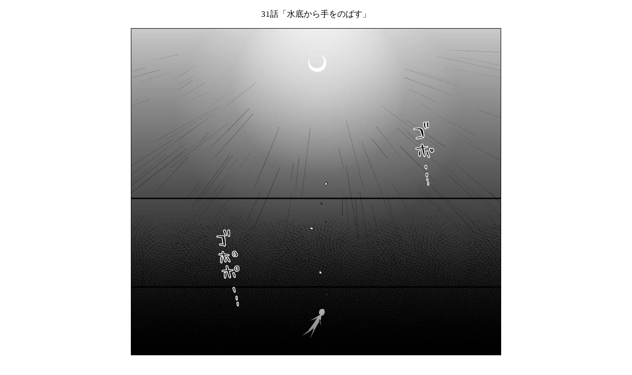

--- FILE ---
content_type: text/html
request_url: http://ryuuryuusou.moo.jp/31/01.html
body_size: 389
content:
<!DOCTYPE html>
<html>
<head>
<meta charset="utf-8">
<title>31</title>
<link rel="stylesheet" href="http://ryuuryuusou.moo.jp/1.css">
</head>
<body>
<p>31話「水底から手をのばす」</p>
<p class="C"><img src="http://ryuuryuusou.moo.jp/31/01.jpg"><br>01</p>
<p class="C"><img src="http://ryuuryuusou.moo.jp/31/02.jpg"><br>02</p>
<p class="C"><img src="http://ryuuryuusou.moo.jp/31/03.jpg"><br>03</p>
<p class="C"><img src="http://ryuuryuusou.moo.jp/31/04.jpg"><br>04</p>
<p class="C"><img src="http://ryuuryuusou.moo.jp/31/05.jpg"><br>05</p>
<p class="C"><img src="http://ryuuryuusou.moo.jp/31/06.jpg"><br>06</p>
<p class="C"><img src="http://ryuuryuusou.moo.jp/31/07.jpg"><br>07</p>
<p class="C"><img src="http://ryuuryuusou.moo.jp/31/08.jpg"><br>08</p>
<p class="C"><img src="http://ryuuryuusou.moo.jp/31/09.jpg"><br>09</p>
<p class="C"><img src="http://ryuuryuusou.moo.jp/31/10.jpg"><br>10</p>
<p class="C"><img src="http://ryuuryuusou.moo.jp/31/11.jpg"><br>11</p>
<p class="C"><img src="http://ryuuryuusou.moo.jp/31/12.jpg"><br>12</p>
<p class="C"><img src="http://ryuuryuusou.moo.jp/31/13.jpg"><br>13</p>
<p class="C"><img src="http://ryuuryuusou.moo.jp/31/14.jpg"><br>14</p>
<p class="C"><img src="http://ryuuryuusou.moo.jp/31/15.jpg"><br>15</p>
<p class="C"><img src="http://ryuuryuusou.moo.jp/31/16.jpg"><br>16</p>
<p class="C"><img src="http://ryuuryuusou.moo.jp/31/17.jpg"><br>17</p>
<p class="C"><img src="http://ryuuryuusou.moo.jp/31/18.jpg"><br>18</p>
<p class="C"><img src="http://ryuuryuusou.moo.jp/31/19.jpg"><br>19</p>

<a href="http://ryuuryuusou.moo.jp/32/01.html">
<p class="C"><img src="http://ryuuryuusou.moo.jp/31/20.jpg"></a><br>20</p>
<p>
<a href="http://ryuuryuusou.moo.jp/0.html">
TOPにもどる
</a>
</p>
</body>
</html>

--- FILE ---
content_type: text/css
request_url: http://ryuuryuusou.moo.jp/1.css
body_size: 250
content:
@charset "utf-8";

body 
{
font-family:Meiryo;
text-align:center;
}

img {border: 1px #000000 solid;}

a:link {color: #000000;}
a:visited {color: #999999;}
a:hover {color: #cccccc;}
a:active {color: #cccccc;}

a {text-decoration: none;}

h1{font-size:40px;}
h2{font-size:20px;}
p{font-size:17px;}

hr {
  border-width: 3px 0 0 0;
  border-style: solid; 
  border-color: #000000;
}

p.C {margin: 0px 0px 80px;}
